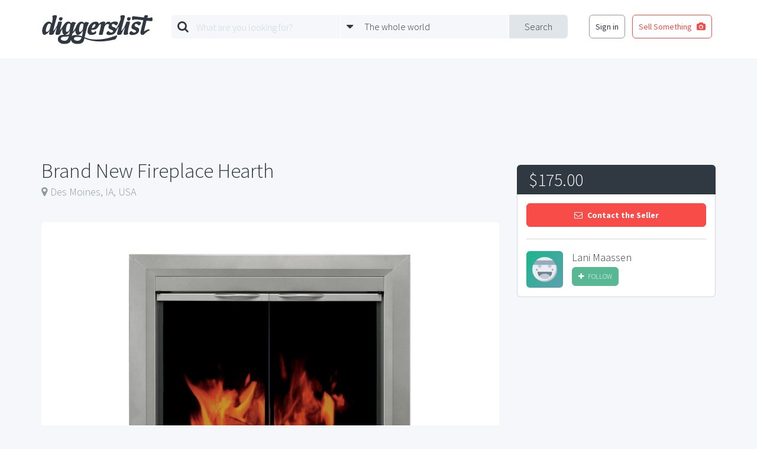

--- FILE ---
content_type: text/html; charset=UTF-8
request_url: https://www.diggerslist.com/items/149596/brand-new-fireplace-hearth
body_size: 5480
content:
<!DOCTYPE html>
<html lang="en">
<head>
	<!-- Google Tag Manager -->
	<script>(function(w,d,s,l,i){w[l]=w[l]||[];w[l].push({'gtm.start':
	new Date().getTime(),event:'gtm.js'});var f=d.getElementsByTagName(s)[0],
	j=d.createElement(s),dl=l!='dataLayer'?'&l='+l:'';j.async=true;j.src=
	'https://www.googletagmanager.com/gtm.js?id='+i+dl;f.parentNode.insertBefore(j,f);
	})(window,document,'script','dataLayer','GTM-WJQHXF4');</script>
	<!-- End Google Tag Manager -->
	
	<!-- Anti-flicker snippet (recommended)  -->
	<style>.async-hide { opacity: 0 !important} </style>
	<script>(function(a,s,y,n,c,h,i,d,e){s.className+=' '+y;h.start=1*new Date;
	h.end=i=function(){s.className=s.className.replace(RegExp(' ?'+y),'')};
	(a[n]=a[n]||[]).hide=h;setTimeout(function(){i();h.end=null},c);h.timeout=c;
	})(window,document.documentElement,'async-hide','dataLayer',4000,
	{'GTM-WJQHXF4':true});</script>

	<meta charset="utf-8">
	<meta http-equiv="X-UA-Compatible" content="IE=edge">
	<meta name="viewport" content="width=device-width, initial-scale=1">
	<meta name="csrf-token" content="YvxTTxuINxIlLmFGHJOk05g6SDLZ9bA8yPPlSlki">
	<title>Brand New Fireplace Hearth | DiggersList</title>

	<!--[if lt IE 9]>
		<script src="https://oss.maxcdn.com/html5shiv/3.7.2/html5shiv.min.js"></script>
		<script src="https://oss.maxcdn.com/respond/1.4.2/respond.min.js"></script>
	<![endif]-->

	<meta property="og:site_name" content="DiggersList.com" />
<meta property="og:url" content="https://www.diggerslist.com/items/149596/brand-new-fireplace-hearth" />
<meta property="og:type" content="product" />
<meta property="og:title" content="Brand New Fireplace Hearth" />
<meta property="og:description" content="Pleasant Hearth Colby Medium Glass Fireplace Smoked Glass Doors in Nickel Finish. Brand new in box.

Fits openings 30 in. W to 37 in. W and 25.5 in. tall to 32.5 in. tall
For masonry fireplaces only, not for prefabricated.

Located in Dysart, Iowa. Text 402-880-6686" />
<meta property="og:image" content="https://static.diggerslist.com/images/b3c34d514ce2d06129fc1c5a45361205-0-900x_.jpg" />
<meta property="product:location:latitude" content="41.58683530"> 
<meta property="product:location:longitude" content="-93.62495930">

	<link href='https://fonts.googleapis.com/css?family=Source+Sans+Pro:400,700,300|Montserrat:400,700' rel='stylesheet' type='text/css'>
	<link href='/assets/css/styles.min.css' rel='stylesheet' type='text/css'>
			<script async src="//pagead2.googlesyndication.com/pagead/js/adsbygoogle.js"></script>
<script>
  (adsbygoogle = window.adsbygoogle || []).push({
    google_ad_client: "ca-pub-0165093894345076",
    enable_page_level_ads: true
  });
</script>
</head>
<body>

	<!-- Google Tag Manager (noscript) -->
<noscript><iframe src="https://www.googletagmanager.com/ns.html?id=GTM-WJQHXF4"
height="0" width="0" style="display:none;visibility:hidden"></iframe></noscript>
<!-- End Google Tag Manager (noscript) -->

<div id="fb-root"></div>
<script>(function(d, s, id) {
  var js, fjs = d.getElementsByTagName(s)[0];
  if (d.getElementById(id)) return;
  js = d.createElement(s); js.id = id;
  js.src = "//connect.facebook.net/en_US/sdk.js#xfbml=1&version=v2.5&appId=135457419823785";
  fjs.parentNode.insertBefore(js, fjs);
}(document, 'script', 'facebook-jssdk'));</script>
<div class="base-main-content">
	
	<header class="base-header" style="">

	<div class="base-header-nav">
		<div class="container">

			
			<div class="base-header-nav-sections">

				<div class="base-header-nav-section collapse">
					<a href="https://www.diggerslist.com" class="base-header-logo"></a>
				</div>
				<div class="base-header-nav-mobile-search-toggle">
					<i class="fa fa-search fa-3"></i>
				</div>
				<div class="base-header-nav-mobile-menu-toggle">
					<i class="fa fa-bars fa-3"></i>
				</div>

				<div class="base-header-nav-section">
										<div id="base-header-search-area" class="base-header-search-area">
						<div id="base-header-search-area" class="ui-search-area ui-search-area-small">

	<form action="https://www.diggerslist.com/search/prepare" class="ui-search-area-form" method="get">

		<div class="ui-search-area-submit">
			<input id="base-header-search-area-formatted-location" type="hidden" name="formatted_location" value="" />
			<input id="base-header-search-area-latitude" type="hidden" name="latitude" value="" />
			<input id="base-header-search-area-longitude" type="hidden" name="longitude" value="" />
			<button type="submit" class="ui-search-area-submit-button">Search</button>
		</div>

		<div class="ui-search-area-fields">
			<div class="ui-search-area-field">

				<div class="ui-search-area-icon">
					<i class="fa fa-search"></i>
				</div>

				<div class="ui-search-autocomplete">
					<input type="text" id="query" name="q" class="ui-search-area-form-query-text ui-search-area-text ui-search-autocomplete-input" placeholder="What are you looking for?" autocomplete="off" />
					<div class="ui-search-autocomplete-speech-bubble-dropdown ui-speech-bubble-dropdown">
						<div class="ui-speech-bubble-dropdown-options">
							<span class="ui-speech-bubble-dropdown-options-tail"></span>
							<ul class="ui-search-autocomplete-results ui-speech-bubble-dropdown-options-list"></ul>
						</div>
					</div>
				</div>
			</div>

			<div class="ui-search-area-field">

				<div class="ui-search-area-icon">
					<i class="fa fa-caret-down"></i>
				</div>
					
				<div id="base-header-search-area-location-dropdown" class="ui-search-area-location-dropdown ui-speech-bubble-dropdown ui-location-dropdown">

					<span class="ui-search-area-location-dropdown-preview ui-search-area-text">
						<span class="ui-location-dropdown-preview-text">The whole world</span>
					</span>

					<div class="ui-location-dropdown-options ui-speech-bubble-dropdown-options">
						
						<span class="ui-speech-bubble-dropdown-options-tail"></span>

						<ul class="ui-speech-bubble-dropdown-options-list">
							<li>
								<a href="#" class="ui-location-dropdown-clear-trigger">
									<span class="glyph"><i class="fa fa-globe"></i></span>
									<span class="text">The whole wide world</span>
								</a>
							</li>
														<li>
								<a href="#" class="ui-location-dropdown-change-trigger" data-latitude="42.3601" data-longitude="-71.0589" data-formatted-location="Boston, MA">
									<span class="glyph"><i class="fa fa-map-marker"></i></span>
									<span class="text">Boston, MA</span>
								</a>
							</li>
														<li>
								<a href="#" class="ui-location-dropdown-change-trigger" data-latitude="41.8781" data-longitude="-87.6298" data-formatted-location="Chicago, IL">
									<span class="glyph"><i class="fa fa-map-marker"></i></span>
									<span class="text">Chicago, IL</span>
								</a>
							</li>
														<li>
								<a href="#" class="ui-location-dropdown-change-trigger" data-latitude="29.7604" data-longitude="-95.3698" data-formatted-location="Houston, TX">
									<span class="glyph"><i class="fa fa-map-marker"></i></span>
									<span class="text">Houston, TX</span>
								</a>
							</li>
														<li>
								<a href="#" class="ui-location-dropdown-change-trigger" data-latitude="34.0522" data-longitude="-118.2437" data-formatted-location="Los Angeles, CA">
									<span class="glyph"><i class="fa fa-map-marker"></i></span>
									<span class="text">Los Angeles, CA</span>
								</a>
							</li>
														<li>
								<a href="#" class="ui-location-dropdown-change-trigger" data-latitude="40.7128" data-longitude="-74.0059" data-formatted-location="New York, NY">
									<span class="glyph"><i class="fa fa-map-marker"></i></span>
									<span class="text">New York, NY</span>
								</a>
							</li>
														<li>
								<a href="#" class="ui-location-dropdown-change-trigger" data-latitude="37.7749" data-longitude="-122.4194" data-formatted-location="San Francisco, CA">
									<span class="glyph"><i class="fa fa-map-marker"></i></span>
									<span class="text">San Francisco, CA</span>
								</a>
							</li>
													</ul>

						<div class="ui-speech-bubble-dropdown-options-action">
							<button type="button" class="ui-location-dropdown-find-location ui-button red square block">
								Find a Location
							</button>
						</div>
					</div>
				</div>
			</div>
		</div>
	</form>

</div>					</div>
									</div>

				<div class="base-header-nav-section collapse">
										<nav class="base-header-auth-shortcut-nav">
						<ul class="base-header-login-ul base-header-nonauth-login-ul">
							<li>
								<a href="https://www.diggerslist.com/login?ref=http%3A%2F%2Fwww.diggerslist.com%2Fitems%2F149596%2Fbrand-new-fireplace-hearth" class="ui-button hollow dark-grey base-login-button">
									Sign in
								</a>
							</li>
							<li>
								<a href="https://www.diggerslist.com/account/posts/new" class="ui-button hollow red">
									<span class="text">Sell Something</span>

									<span class="glyph">
										<i class="fa fa-camera" aria-hidden="true"></i>
									</span>
								</a>
							</li>
						</ul>
					</nav>
									</div>

			</div>

		</div>
	</div>
</header>
<div class="base-header-mobile-fixed-buffer"></div>








	<div class="base-main">
	<section class="item-main">

		<div class="item-main-container container">

			<div class="item-ad-container sidebar">
				<!-- DL-phoenix-post-detail-sidebar -->
				<ins class="adsbygoogle"
				     style="display:inline-block;width:336px;height:280px"
				     data-ad-client="ca-pub-0165093894345076"
				     data-ad-slot="1416358921"></ins>
				<script>
				(adsbygoogle = window.adsbygoogle || []).push({});
				</script>
			</div>

			<div class="item-ad-container top">
				<div class="container">
					<div class="item-ad">
						<!-- DL-phoenix-post-detail-top -->
						<ins class="adsbygoogle"
						     style="display:block"
						     data-ad-client="ca-pub-0165093894345076"
						     data-ad-slot="7311206526"
						     data-ad-format="horizontal"></ins>
						<script>
						(adsbygoogle = window.adsbygoogle || []).push({});
						</script>
					</div>
				</div>		
			</div>

			<div class="item-ad-container bottom">
				<!-- DL-phoenix-post-detail-footer -->
				<ins class="adsbygoogle"
				     style="display:inline-block;width:728px;height:90px"
				     data-ad-client="ca-pub-0165093894345076"
				     data-ad-slot="4230224523"></ins>
				<script>
				(adsbygoogle = window.adsbygoogle || []).push({});
				</script>
			</div>

			<header id="item-header" class="item-header">
				<h1 class="item-title">
					Brand New Fireplace Hearth<span class="item-mobile-price-span">&nbsp;-&nbsp;$175</span>
				</h1>
								<div class="item-location">
					<span class="glyph"><i class="fa fa-map-marker"></i></span>Des Moines, IA, USA
				</div>
							</header>

			<div class="item-mobile-contact">
				<button class="ui-contact-seller-button ui-button red block square" data-user-id="53454" data-subject="Re: Brand New Fireplace Hearth">
	<span class="glyph">
		<i class="fa fa-envelope-o"></i>
	</span>
	<span class="text">Contact the Seller</span>
</button>			</div>

			<div class="item-main-content">

								<div class="item-gallery">
					<div id="item-gallery-display-image" class="item-gallery-display-image" style="background-image:url('https://static.diggerslist.com/images/b3c34d514ce2d06129fc1c5a45361205-0-900x_.jpg');"></div>

					<div class="item-gallery-preview-images">
						<div class="row">
														<div class="col-md-2">
								<div class="item-gallery-preview-image active" style="background-image:url('https://static.diggerslist.com/images/b3c34d514ce2d06129fc1c5a45361205-1-450x350.jpg');">
									<img src="https://static.diggerslist.com/images/b3c34d514ce2d06129fc1c5a45361205-0-900x_.jpg" />
								</div>
							</div>
														<div class="col-md-2">
								<div class="item-gallery-preview-image" style="background-image:url('https://static.diggerslist.com/images/99e4f83af932c5df292b487a8f64fe39-1-450x350.jpg');">
									<img src="https://static.diggerslist.com/images/99e4f83af932c5df292b487a8f64fe39-0-900x_.jpg" />
								</div>
							</div>
														<div class="col-md-2">
								<div class="item-gallery-preview-image" style="background-image:url('https://static.diggerslist.com/images/612c85eb8994bc902388490b3e5a7c50-1-450x350.jpg');">
									<img src="https://static.diggerslist.com/images/612c85eb8994bc902388490b3e5a7c50-0-900x_.jpg" />
								</div>
							</div>
													</div>
					</div>
				</div>
				
				<div class="item-mobile-ad-container">
					<!-- DL-phoenix-post-detail-sidebar -->
					<ins class="adsbygoogle"
					     style="display:inline-block;width:336px;height:280px"
					     data-ad-client="ca-pub-0165093894345076"
					     data-ad-slot="1416358921"></ins>
					<script>
					(adsbygoogle = window.adsbygoogle || []).push({});
					</script>
				</div>

								<div class="item-description">
					<div class="item-description-sizer">
						<h4 class="item-description-headline">Details:</h4>
						Pleasant Hearth Colby Medium Glass Fireplace Smoked Glass Doors in Nickel Finish. Brand new in box.<br />
<br />
Fits openings 30 in. W to 37 in. W and 25.5 in. tall to 32.5 in. tall<br />
For masonry fireplaces only, not for prefabricated.<br />
<br />
Located in Dysart, Iowa. Text 402-880-6686
					</div>
					<div id="item-description-fader" class="item-description-fader"></div>
				</div>
				<div class="item-description-tools">
					<a href="#" id="item-description-read-more-link" class="read-more">Read more</a>
					<a href="#" id="item-description-read-less-link" class="read-less">Read less</a>
				</div>
				
				<div class="item-tags-container">
									</div>

				<div class="item-map-container">
					<div id="item-map" class="item-map"></div>
				</div>

				<div class="item-share">
					<h3 class="item-share-headline">Share:</h3>
					<ul class="item-share-buttons">
						<li>
							<div class="fb-like" data-layout="button_count" data-action="like" data-show-faces="false" data-share="false"></div>
						</li>
						<li>
							<a href="https://twitter.com/share" class="twitter-share-button"{count} data-via="diggerslist">Tweet</a>
							<script>!function(d,s,id){var js,fjs=d.getElementsByTagName(s)[0],p=/^http:/.test(d.location)?'http':'https';if(!d.getElementById(id)){js=d.createElement(s);js.id=id;js.src=p+'://platform.twitter.com/widgets.js';fjs.parentNode.insertBefore(js,fjs);}}(document, 'script', 'twitter-wjs');</script>
						</li>
						<li>
							<a data-pin-do="buttonBookmark" data-pin-color="red" href="https://www.pinterest.com/pin/create/button/"><img src="//assets.pinterest.com/images/pidgets/pinit_fg_en_rect_red_20.png" /></a>
						</li>
					</ul>
				</div>

				<div class="item-mobile-user-container">
					<div class="item-user">
						<a href="https://www.diggerslist.com/lmaassen" class="item-user-avatar" style="background-image:url('/assets/images/default-avatar-4.png');"></a>
						<div class="item-user-meta">
							<a href="https://www.diggerslist.com/lmaassen" class="item-user-name">Lani Maassen</a>
							<div class="item-user-action">
																<a id="follow-button-6971b9ded99a3" 
	class="ui-follow-button" 
	data-auth="0" 
	data-inactive-class="ui-follow-button-text ui-button green small"
	data-inactive-glyph="&lt;i class=&quot;fa fa-plus&quot;&gt;&lt;/i&gt;" 
	data-inactive-text="Follow" 
	data-active-class="ui-follow-button-text ui-button dark-grey hollow small"
	data-active-glyph="&lt;i class=&quot;fa fa-check&quot;&gt;&lt;/i&gt;" 
	data-active-text="Following"
	data-following="" 
	data-total-followers="2" 
	data-user-id="53454">
	<span class="ui-follow-button-text ui-button green small">
		<span class="glyph"><i class="fa fa-plus"></i></span>
		<span class="text">loading...</span>
	</span>
</a>							</div>
						</div>
					</div>
				</div>

			</div>

			<div class="item-sidebar-placeholder"></div>

			<div class="item-sidebar">
				<div class="item-contact">
					<div class="item-contact-price">
						<span class="item-contact-price-number">
							$175.00
						</span>
						<span class="item-contact-price-meta">
							
						</span>
					</div>
					<div class="item-contact-action">

						<button class="ui-contact-seller-button ui-button red block square" data-user-id="53454" data-subject="Re: Brand New Fireplace Hearth">
	<span class="glyph">
		<i class="fa fa-envelope-o"></i>
	</span>
	<span class="text">Contact the Seller</span>
</button>
						<div class="item-user">
							<a href="https://www.diggerslist.com/lmaassen" class="item-user-avatar" style="background-image:url('/assets/images/default-avatar-4.png');"></a>
							<div class="item-user-meta">
								<a href="https://www.diggerslist.com/lmaassen" class="item-user-name">Lani Maassen</a>
								<div class="item-user-action">
																		<a id="follow-button-6971b9dee75ea" 
	class="ui-follow-button" 
	data-auth="0" 
	data-inactive-class="ui-follow-button-text ui-button green small"
	data-inactive-glyph="&lt;i class=&quot;fa fa-plus&quot;&gt;&lt;/i&gt;" 
	data-inactive-text="Follow" 
	data-active-class="ui-follow-button-text ui-button dark-grey hollow small"
	data-active-glyph="&lt;i class=&quot;fa fa-check&quot;&gt;&lt;/i&gt;" 
	data-active-text="Following"
	data-following="" 
	data-total-followers="2" 
	data-user-id="53454">
	<span class="ui-follow-button-text ui-button green small">
		<span class="glyph"><i class="fa fa-plus"></i></span>
		<span class="text">loading...</span>
	</span>
</a>								</div>
							</div>
						</div>

					</div>
				</div>

			</div>

			<div class="item-ad-container bottom-placeholder"></div>
		</div>
	</section>
</div>

	</div>

<!-- FIXED POST SELL SOMETHING BUTTON -->


<footer class="base-footer">
	<div class="base-centered-content-container">

		
		<nav class="base-footer-main-links">
	<ul>
		<li><a href="https://www.diggerslist.com">Home</a></li>
		<!-- <li><a href="http://about.diggerslist.com/">About Us</a></li> -->
		<li><a href="https://www.diggerslist.com/search">Search for Items</a></li>
		<li><a href="https://www.diggerslist.com/browse/users">Find a Seller</a></li>
		<li><a href="https://www.diggerslist.com/browse/donations">Donation Center</a></li>
		<li><a href="/cdn-cgi/l/email-protection#f598948181b5919c9292908786999c8681db969a98">Contact Us</a></li>
	</ul>
</nav>

<nav class="base-footer-social-links">
	<ul>
		<li><a href="https://www.facebook.com/diggerslist"><i class="fa fa-facebook-official"></i></a></li>
		<li><a href="https://twitter.com/diggerslist"><i class="fa fa-twitter-square"></i></a></li>
		<li><a href="https://pinterest.com/diggerslist"><i class="fa fa-pinterest-square"></i></a></li>
	</ul>
</nav>

<nav class="base-footer-secondary-links">
	<ul>
		<li><span>&copy; 2007-2026 All Rights Reserved.</span></li>
		<li><a href="http://about.diggerslist.com/terms">Terms of Use</a></li>
		<li><a href="http://about.diggerslist.com/privacy">Privacy Policy</a></li>
	</ul>
</nav>	</div>
</footer>

<script data-cfasync="false" src="/cdn-cgi/scripts/5c5dd728/cloudflare-static/email-decode.min.js"></script><script type="text/template" id="base-mobile-overlay-links">
	<div class="base-mobile-overlay-links">
		
		<ul>
			<li>
				<a href="https://www.diggerslist.com/login?ref=http%3A%2F%2Fwww.diggerslist.com%2Fitems%2F149596%2Fbrand-new-fireplace-hearth" class="ui-button red block">
					Log In
				</a>
			</li>
			<li>
				<a href="https://www.diggerslist.com/signup?ref=http%3A%2F%2Fwww.diggerslist.com%2Fitems%2F149596%2Fbrand-new-fireplace-hearth" class="ui-button grey block">
					Sign Up
				</a>
			</li>
		</ul>

			</div>
</script>

<div id="base-overlay" class="ui-overlay">
	<!-- <a class="ui-overlay-close"><i class="fa fa-times"></i></a> -->
</div>
	<div id="lightbox" class="ui-lightbox">
	<div class="ui-lightbox-image-container">
		<img class="ui-lightbox-image" />
	</div>
	<a href="#" class="ui-lightbox-image-toggle next">
		<span class="glyph"><i class="fa fa-chevron-right"></i></span>
	</a>
	<a href="#" class="ui-lightbox-image-toggle prev">
		<span class="glyph"><i class="fa fa-chevron-left"></i></span>
	</a>
</div>
<script type="text/javascript" src="/assets/js/app.min.js"></script>

<script type="text/javascript" src="/assets/js/item.min.js"></script>
<script async defer src="//assets.pinterest.com/js/pinit.js"></script>
<script async defer src="https://maps.googleapis.com/maps/api/js?key=AIzaSyD1umObKoR7N7_lMYpIiCqmYCXdXlUsk4o&signed_in=true&callback=initMap"></script>
<script>

/**
 * Map
 */
var map;
function initMap() {

	var latLng = {
		lat: 41.58683530,
		lng: -93.62495930
	};

	map = new google.maps.Map(document.getElementById('item-map'), {
		center: latLng,
		zoom: 13,
		scrollwheel: false

	});

	var marker = new google.maps.Marker({
		position: latLng,
		map: map,
		title: 'Brand New Fireplace Hearth'
	});
}
</script>

<div id="base-docked-notification" class="ui-docked-notifications">
	<div class="ui-docked-notification">
		<div class="ui-docked-notification-text"></div>
		<div class="ui-docked-notification-progress-bar"></div>
		<a class="ui-docked-notification-close">
			<i class="fa fa-times" aria-hidden="true"></i>
		</a>
	</div>
</div>
<div id="base-progress-bar" class="base-progress-bar ui-progress-bar-container">
	<div class="ui-progress-bar"></div>
</div>
<div id="base-error-alert" class="ui-full-screen-alert error">
	<div class="ui-full-screen-alert-icon">
		<i class="fa fa-frown-o"></i>
	</div>
	<h3 class="ui-full-screen-alert-headline"></h3>
	<p class="ui-full-screen-alert-paragraph"></p>
	<button class="ui-full-screen-alert-dismiss-button ui-button white hollow">Dismiss</button>
</div><div id="base-success-alert" class="ui-full-screen-alert success">
	<div class="ui-full-screen-alert-icon">
		<i class="fa fa-smile-o"></i>
	</div>
	<h3 class="ui-full-screen-alert-headline"></h3>
	<p class="ui-full-screen-alert-paragraph"></p>
	<button class="ui-full-screen-alert-dismiss-button ui-button white hollow">Dismiss</button>
</div>
<script defer src="https://static.cloudflareinsights.com/beacon.min.js/vcd15cbe7772f49c399c6a5babf22c1241717689176015" integrity="sha512-ZpsOmlRQV6y907TI0dKBHq9Md29nnaEIPlkf84rnaERnq6zvWvPUqr2ft8M1aS28oN72PdrCzSjY4U6VaAw1EQ==" data-cf-beacon='{"version":"2024.11.0","token":"27098f478c834b898672226311ebfa30","r":1,"server_timing":{"name":{"cfCacheStatus":true,"cfEdge":true,"cfExtPri":true,"cfL4":true,"cfOrigin":true,"cfSpeedBrain":true},"location_startswith":null}}' crossorigin="anonymous"></script>
</body>
</html>


--- FILE ---
content_type: text/html; charset=utf-8
request_url: https://www.google.com/recaptcha/api2/aframe
body_size: 267
content:
<!DOCTYPE HTML><html><head><meta http-equiv="content-type" content="text/html; charset=UTF-8"></head><body><script nonce="G1RxI34akymhjnhyEWt7Qw">/** Anti-fraud and anti-abuse applications only. See google.com/recaptcha */ try{var clients={'sodar':'https://pagead2.googlesyndication.com/pagead/sodar?'};window.addEventListener("message",function(a){try{if(a.source===window.parent){var b=JSON.parse(a.data);var c=clients[b['id']];if(c){var d=document.createElement('img');d.src=c+b['params']+'&rc='+(localStorage.getItem("rc::a")?sessionStorage.getItem("rc::b"):"");window.document.body.appendChild(d);sessionStorage.setItem("rc::e",parseInt(sessionStorage.getItem("rc::e")||0)+1);localStorage.setItem("rc::h",'1769060835200');}}}catch(b){}});window.parent.postMessage("_grecaptcha_ready", "*");}catch(b){}</script></body></html>